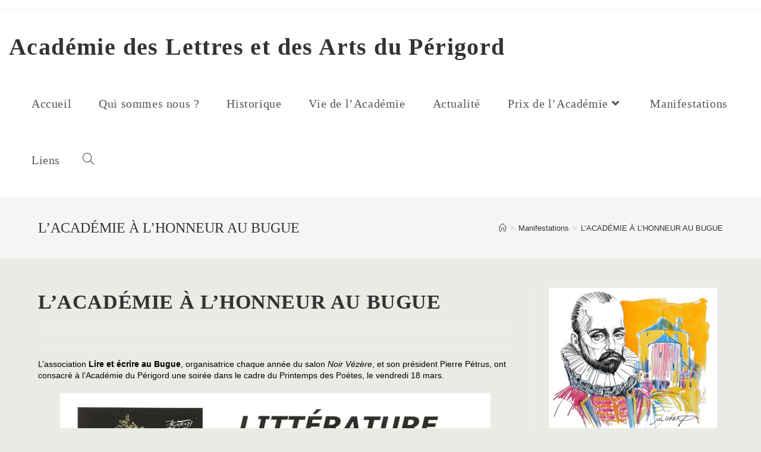

--- FILE ---
content_type: text/html; charset=UTF-8
request_url: https://academie-perigord.fr/lacademie-honoree-au-bugue/
body_size: 8064
content:
<!DOCTYPE html>
<html class="html" lang="fr-FR">
<head>
	<meta charset="UTF-8">
	<link rel="profile" href="https://gmpg.org/xfn/11">

	<title>L&#8217;ACADÉMIE À L&#8217;HONNEUR AU BUGUE &#8211; Académie des Lettres et des Arts du Périgord</title>
<meta name='robots' content='max-image-preview:large' />
<meta name="viewport" content="width=device-width, initial-scale=1"><link rel='dns-prefetch' href='//s.w.org' />
<link rel="alternate" type="application/rss+xml" title="Académie des Lettres et des Arts du Périgord &raquo; Flux" href="https://academie-perigord.fr/feed/" />
<link rel="alternate" type="application/rss+xml" title="Académie des Lettres et des Arts du Périgord &raquo; Flux des commentaires" href="https://academie-perigord.fr/comments/feed/" />
		<script type="text/javascript">
			window._wpemojiSettings = {"baseUrl":"https:\/\/s.w.org\/images\/core\/emoji\/13.0.1\/72x72\/","ext":".png","svgUrl":"https:\/\/s.w.org\/images\/core\/emoji\/13.0.1\/svg\/","svgExt":".svg","source":{"concatemoji":"https:\/\/academie-perigord.fr\/wp-includes\/js\/wp-emoji-release.min.js?ver=5.7.14"}};
			!function(e,a,t){var n,r,o,i=a.createElement("canvas"),p=i.getContext&&i.getContext("2d");function s(e,t){var a=String.fromCharCode;p.clearRect(0,0,i.width,i.height),p.fillText(a.apply(this,e),0,0);e=i.toDataURL();return p.clearRect(0,0,i.width,i.height),p.fillText(a.apply(this,t),0,0),e===i.toDataURL()}function c(e){var t=a.createElement("script");t.src=e,t.defer=t.type="text/javascript",a.getElementsByTagName("head")[0].appendChild(t)}for(o=Array("flag","emoji"),t.supports={everything:!0,everythingExceptFlag:!0},r=0;r<o.length;r++)t.supports[o[r]]=function(e){if(!p||!p.fillText)return!1;switch(p.textBaseline="top",p.font="600 32px Arial",e){case"flag":return s([127987,65039,8205,9895,65039],[127987,65039,8203,9895,65039])?!1:!s([55356,56826,55356,56819],[55356,56826,8203,55356,56819])&&!s([55356,57332,56128,56423,56128,56418,56128,56421,56128,56430,56128,56423,56128,56447],[55356,57332,8203,56128,56423,8203,56128,56418,8203,56128,56421,8203,56128,56430,8203,56128,56423,8203,56128,56447]);case"emoji":return!s([55357,56424,8205,55356,57212],[55357,56424,8203,55356,57212])}return!1}(o[r]),t.supports.everything=t.supports.everything&&t.supports[o[r]],"flag"!==o[r]&&(t.supports.everythingExceptFlag=t.supports.everythingExceptFlag&&t.supports[o[r]]);t.supports.everythingExceptFlag=t.supports.everythingExceptFlag&&!t.supports.flag,t.DOMReady=!1,t.readyCallback=function(){t.DOMReady=!0},t.supports.everything||(n=function(){t.readyCallback()},a.addEventListener?(a.addEventListener("DOMContentLoaded",n,!1),e.addEventListener("load",n,!1)):(e.attachEvent("onload",n),a.attachEvent("onreadystatechange",function(){"complete"===a.readyState&&t.readyCallback()})),(n=t.source||{}).concatemoji?c(n.concatemoji):n.wpemoji&&n.twemoji&&(c(n.twemoji),c(n.wpemoji)))}(window,document,window._wpemojiSettings);
		</script>
		<style type="text/css">
img.wp-smiley,
img.emoji {
	display: inline !important;
	border: none !important;
	box-shadow: none !important;
	height: 1em !important;
	width: 1em !important;
	margin: 0 .07em !important;
	vertical-align: -0.1em !important;
	background: none !important;
	padding: 0 !important;
}
</style>
	<link rel='stylesheet' id='wp-block-library-css'  href='https://academie-perigord.fr/wp-includes/css/dist/block-library/style.min.css?ver=5.7.14' type='text/css' media='all' />
<link rel='stylesheet' id='wp-block-library-theme-css'  href='https://academie-perigord.fr/wp-includes/css/dist/block-library/theme.min.css?ver=5.7.14' type='text/css' media='all' />
<link rel='stylesheet' id='wpa-css-css'  href='https://academie-perigord.fr/wp-content/plugins/honeypot/includes/css/wpa.css?ver=2.0.1' type='text/css' media='all' />
<link rel='stylesheet' id='font-awesome-css'  href='https://academie-perigord.fr/wp-content/themes/oceanwp/assets/fonts/fontawesome/css/all.min.css?ver=5.15.1' type='text/css' media='all' />
<link rel='stylesheet' id='simple-line-icons-css'  href='https://academie-perigord.fr/wp-content/themes/oceanwp/assets/css/third/simple-line-icons.min.css?ver=2.4.0' type='text/css' media='all' />
<link rel='stylesheet' id='magnific-popup-css'  href='https://academie-perigord.fr/wp-content/themes/oceanwp/assets/css/third/magnific-popup.min.css?ver=1.0.0' type='text/css' media='all' />
<link rel='stylesheet' id='slick-css'  href='https://academie-perigord.fr/wp-content/themes/oceanwp/assets/css/third/slick.min.css?ver=1.6.0' type='text/css' media='all' />
<link rel='stylesheet' id='oceanwp-style-css'  href='https://academie-perigord.fr/wp-content/themes/oceanwp/assets/css/style.min.css?ver=2.1.1' type='text/css' media='all' />
<link rel='stylesheet' id='oe-widgets-style-css'  href='https://academie-perigord.fr/wp-content/plugins/ocean-extra/assets/css/widgets.css?ver=5.7.14' type='text/css' media='all' />
<script type='text/javascript' src='https://academie-perigord.fr/wp-includes/js/jquery/jquery.min.js?ver=3.5.1' id='jquery-core-js'></script>
<script type='text/javascript' src='https://academie-perigord.fr/wp-includes/js/jquery/jquery-migrate.min.js?ver=3.3.2' id='jquery-migrate-js'></script>
<link rel="https://api.w.org/" href="https://academie-perigord.fr/wp-json/" /><link rel="alternate" type="application/json" href="https://academie-perigord.fr/wp-json/wp/v2/posts/29532" /><link rel="EditURI" type="application/rsd+xml" title="RSD" href="https://academie-perigord.fr/xmlrpc.php?rsd" />
<link rel="wlwmanifest" type="application/wlwmanifest+xml" href="https://academie-perigord.fr/wp-includes/wlwmanifest.xml" /> 
<meta name="generator" content="WordPress 5.7.14" />
<link rel="canonical" href="https://academie-perigord.fr/lacademie-honoree-au-bugue/" />
<link rel='shortlink' href='https://academie-perigord.fr/?p=29532' />
<link rel="alternate" type="application/json+oembed" href="https://academie-perigord.fr/wp-json/oembed/1.0/embed?url=https%3A%2F%2Facademie-perigord.fr%2Flacademie-honoree-au-bugue%2F" />
<link rel="alternate" type="text/xml+oembed" href="https://academie-perigord.fr/wp-json/oembed/1.0/embed?url=https%3A%2F%2Facademie-perigord.fr%2Flacademie-honoree-au-bugue%2F&#038;format=xml" />
<style type="text/css">.recentcomments a{display:inline !important;padding:0 !important;margin:0 !important;}</style><link rel="icon" href="https://academie-perigord.fr/wp-content/uploads/2017/02/cropped-pencil_book-1-32x32.jpg" sizes="32x32" />
<link rel="icon" href="https://academie-perigord.fr/wp-content/uploads/2017/02/cropped-pencil_book-1-192x192.jpg" sizes="192x192" />
<link rel="apple-touch-icon" href="https://academie-perigord.fr/wp-content/uploads/2017/02/cropped-pencil_book-1-180x180.jpg" />
<meta name="msapplication-TileImage" content="https://academie-perigord.fr/wp-content/uploads/2017/02/cropped-pencil_book-1-270x270.jpg" />
<!-- OceanWP CSS -->
<style type="text/css">
/* General CSS */body,.has-parallax-footer:not(.separate-layout) #main{background-color:rgba(204,214,197,0.44)}.theme-button,input[type="submit"],button[type="submit"],button,.button,body div.wpforms-container-full .wpforms-form input[type=submit],body div.wpforms-container-full .wpforms-form button[type=submit],body div.wpforms-container-full .wpforms-form .wpforms-page-button{border-radius:1px}/* Header CSS */#site-logo #site-logo-inner,.oceanwp-social-menu .social-menu-inner,#site-header.full_screen-header .menu-bar-inner,.after-header-content .after-header-content-inner{height:95px}#site-navigation-wrap .dropdown-menu >li >a,.oceanwp-mobile-menu-icon a,.mobile-menu-close,.after-header-content-inner >a{line-height:95px}#site-header-inner{padding:15px}#site-header.has-header-media .overlay-header-media{background-color:rgba(0,0,0,0.5)}#site-logo #site-logo-inner a img,#site-header.center-header #site-navigation-wrap .middle-site-logo a img{max-width:441px}#site-header #site-logo #site-logo-inner a img,#site-header.center-header #site-navigation-wrap .middle-site-logo a img{max-height:328px}.effect-two #site-navigation-wrap .dropdown-menu >li >a.menu-link >span:after,.effect-eight #site-navigation-wrap .dropdown-menu >li >a.menu-link >span:before,.effect-eight #site-navigation-wrap .dropdown-menu >li >a.menu-link >span:after{background-color:#545454}.effect-six #site-navigation-wrap .dropdown-menu >li >a.menu-link >span:before,.effect-six #site-navigation-wrap .dropdown-menu >li >a.menu-link >span:after{border-color:#545454}.effect-ten #site-navigation-wrap .dropdown-menu >li >a.menu-link:hover >span,.effect-ten #site-navigation-wrap .dropdown-menu >li.sfHover >a.menu-link >span{-webkit-box-shadow:0 0 10px 4px #545454;-moz-box-shadow:0 0 10px 4px #545454;box-shadow:0 0 10px 4px #545454}.dropdown-menu .sub-menu{min-width:132px}/* Footer Widgets CSS */#footer-widgets{background-color:#558e36}/* Footer Bottom CSS */#footer-bottom{background-color:rgba(83,135,81,0.56)}#footer-bottom,#footer-bottom p{color:#0f5e39}/* Typography CSS */body{font-family:Verdana,Geneva,sans-serif;color:#000000;line-height:1.4}h1,h2,h3,h4,h5,h6,.theme-heading,.widget-title,.oceanwp-widget-recent-posts-title,.comment-reply-title,.entry-title,.sidebar-box .widget-title{font-family:Garamond,serif}#site-logo a.site-logo-text{font-family:Garamond,serif;font-weight:700;font-size:40px;letter-spacing:1.4px}#top-bar-content,#top-bar-social-alt{font-size:20px}#site-navigation-wrap .dropdown-menu >li >a,#site-header.full_screen-header .fs-dropdown-menu >li >a,#site-header.top-header #site-navigation-wrap .dropdown-menu >li >a,#site-header.center-header #site-navigation-wrap .dropdown-menu >li >a,#site-header.medium-header #site-navigation-wrap .dropdown-menu >li >a,.oceanwp-mobile-menu-icon a{font-family:Garamond,serif;font-weight:200;font-size:20px}.page-header .page-header-title,.page-header.background-image-page-header .page-header-title{font-family:Garamond,serif}#footer-bottom #copyright{font-size:15px}#footer-bottom #footer-bottom-menu{font-family:Garamond,serif}
</style></head>

<body data-rsssl=1 class="post-template-default single single-post postid-29532 single-format-standard wp-embed-responsive oceanwp-theme dropdown-mobile default-breakpoint has-sidebar content-right-sidebar post-in-category-manifestations has-topbar has-breadcrumbs has-fixed-footer elementor-default elementor-kit-28944" itemscope="itemscope" itemtype="https://schema.org/Article">

	
	
	<div id="outer-wrap" class="site clr">

		<a class="skip-link screen-reader-text" href="#main">Skip to content</a>

		
		<div id="wrap" class="clr">

			

<div id="top-bar-wrap" class="clr">

	<div id="top-bar" class="clr container has-no-content">

		
		<div id="top-bar-inner" class="clr">

			

		</div><!-- #top-bar-inner -->

		
	</div><!-- #top-bar -->

</div><!-- #top-bar-wrap -->


			
<header id="site-header" class="minimal-header effect-ten clr" data-height="95" itemscope="itemscope" itemtype="https://schema.org/WPHeader" role="banner">

	
					
			<div id="site-header-inner" class="clr ">

				
				

<div id="site-logo" class="clr" itemscope itemtype="https://schema.org/Brand" >

	
	<div id="site-logo-inner" class="clr">

						<a href="https://academie-perigord.fr/" rel="home" class="site-title site-logo-text" >Académie des Lettres et des Arts du Périgord</a>
				
	</div><!-- #site-logo-inner -->

	
	
</div><!-- #site-logo -->

			<div id="site-navigation-wrap" class="no-top-border clr">
			
			
			
			<nav id="site-navigation" class="navigation main-navigation clr" itemscope="itemscope" itemtype="https://schema.org/SiteNavigationElement" role="navigation" >

				<ul id="menu-menu-haut" class="main-menu dropdown-menu sf-menu"><li id="menu-item-28872" class="menu-item menu-item-type-post_type menu-item-object-page menu-item-home menu-item-28872"><a href="https://academie-perigord.fr/" class="menu-link"><span class="text-wrap">Accueil</span></a></li><li id="menu-item-28859" class="menu-item menu-item-type-taxonomy menu-item-object-category menu-item-28859"><a href="https://academie-perigord.fr/category/listes/" class="menu-link"><span class="text-wrap">Qui sommes nous ?</span></a></li><li id="menu-item-28869" class="menu-item menu-item-type-post_type menu-item-object-page menu-item-28869"><a href="https://academie-perigord.fr/une-histoire-de-lacademie-du-perigord/" class="menu-link"><span class="text-wrap">Historique</span></a></li><li id="menu-item-29290" class="menu-item menu-item-type-taxonomy menu-item-object-category menu-item-29290"><a href="https://academie-perigord.fr/category/vie-de-lacademie/" class="menu-link"><span class="text-wrap">Vie de l&#8217;Académie</span></a></li><li id="menu-item-28860" class="menu-item menu-item-type-taxonomy menu-item-object-category menu-item-28860"><a href="https://academie-perigord.fr/category/actualite/" class="menu-link"><span class="text-wrap">Actualité</span></a></li><li id="menu-item-28870" class="menu-item menu-item-type-taxonomy menu-item-object-category menu-item-has-children dropdown menu-item-28870"><a href="https://academie-perigord.fr/category/prix/" class="menu-link"><span class="text-wrap">Prix de l&#8217;Académie<i class="nav-arrow fa fa-angle-down" aria-hidden="true" role="img"></i></span></a>
<ul class="sub-menu">
	<li id="menu-item-28914" class="menu-item menu-item-type-post_type menu-item-object-post menu-item-28914"><a href="https://academie-perigord.fr/prix-2019/" class="menu-link"><span class="text-wrap">Prix 2019</span></a></li>	<li id="menu-item-28877" class="menu-item menu-item-type-post_type menu-item-object-post menu-item-28877"><a href="https://academie-perigord.fr/prix-2018/" class="menu-link"><span class="text-wrap">Prix 2018</span></a></li></ul>
</li><li id="menu-item-28866" class="menu-item menu-item-type-taxonomy menu-item-object-category current-post-ancestor current-menu-parent current-post-parent menu-item-28866"><a href="https://academie-perigord.fr/category/manifestations/" class="menu-link"><span class="text-wrap">Manifestations</span></a></li><li id="menu-item-28865" class="menu-item menu-item-type-post_type menu-item-object-page menu-item-28865"><a href="https://academie-perigord.fr/liens-vers-des-associations-amies/" class="menu-link"><span class="text-wrap">Liens</span></a></li><li class="search-toggle-li" ><a href="javascript:void(0)" class="site-search-toggle search-dropdown-toggle" aria-label="Search website"><i class=" icon-magnifier" aria-hidden="true" role="img"></i></a></li></ul>
<div id="searchform-dropdown" class="header-searchform-wrap clr" >
	
<form role="search" method="get" class="searchform" action="https://academie-perigord.fr/">
	<label for="ocean-search-form-1">
		<span class="screen-reader-text">Search for:</span>
		<input type="search" id="ocean-search-form-1" class="field" autocomplete="off" placeholder="Rechercher" name="s">
			</label>
	</form>
</div><!-- #searchform-dropdown -->

			</nav><!-- #site-navigation -->

			
			
					</div><!-- #site-navigation-wrap -->
			
		
	
				
	<div class="oceanwp-mobile-menu-icon clr mobile-right">

		
		
		
		<a href="javascript:void(0)" class="mobile-menu"  aria-label="Menu mobile">
							<i class="fa fa-bars" aria-hidden="true"></i>
								<span class="oceanwp-text">Menu</span>
				<span class="oceanwp-close-text">Fermer</span>
						</a>

		
		
		
	</div><!-- #oceanwp-mobile-menu-navbar -->


			</div><!-- #site-header-inner -->

			
<div id="mobile-dropdown" class="clr" >

	<nav class="clr" itemscope="itemscope" itemtype="https://schema.org/SiteNavigationElement">

		<ul id="menu-menu-haut-1" class="menu"><li class="menu-item menu-item-type-post_type menu-item-object-page menu-item-home menu-item-28872"><a href="https://academie-perigord.fr/">Accueil</a></li>
<li class="menu-item menu-item-type-taxonomy menu-item-object-category menu-item-28859"><a href="https://academie-perigord.fr/category/listes/">Qui sommes nous ?</a></li>
<li class="menu-item menu-item-type-post_type menu-item-object-page menu-item-28869"><a href="https://academie-perigord.fr/une-histoire-de-lacademie-du-perigord/">Historique</a></li>
<li class="menu-item menu-item-type-taxonomy menu-item-object-category menu-item-29290"><a href="https://academie-perigord.fr/category/vie-de-lacademie/">Vie de l&#8217;Académie</a></li>
<li class="menu-item menu-item-type-taxonomy menu-item-object-category menu-item-28860"><a href="https://academie-perigord.fr/category/actualite/">Actualité</a></li>
<li class="menu-item menu-item-type-taxonomy menu-item-object-category menu-item-has-children menu-item-28870"><a href="https://academie-perigord.fr/category/prix/">Prix de l&#8217;Académie</a>
<ul class="sub-menu">
	<li class="menu-item menu-item-type-post_type menu-item-object-post menu-item-28914"><a href="https://academie-perigord.fr/prix-2019/">Prix 2019</a></li>
	<li class="menu-item menu-item-type-post_type menu-item-object-post menu-item-28877"><a href="https://academie-perigord.fr/prix-2018/">Prix 2018</a></li>
</ul>
</li>
<li class="menu-item menu-item-type-taxonomy menu-item-object-category current-post-ancestor current-menu-parent current-post-parent menu-item-28866"><a href="https://academie-perigord.fr/category/manifestations/">Manifestations</a></li>
<li class="menu-item menu-item-type-post_type menu-item-object-page menu-item-28865"><a href="https://academie-perigord.fr/liens-vers-des-associations-amies/">Liens</a></li>
<li class="search-toggle-li" ><a href="javascript:void(0)" class="site-search-toggle search-dropdown-toggle" aria-label="Search website"><i class=" icon-magnifier" aria-hidden="true" role="img"></i></a></li></ul>
<div id="mobile-menu-search" class="clr">
	<form method="get" action="https://academie-perigord.fr/" class="mobile-searchform" role="search" aria-label="Search for:">
		<label for="ocean-mobile-search2">
			<input type="search" name="s" autocomplete="off" placeholder="Rechercher" />
			<button type="submit" class="searchform-submit" aria-label="Submit search">
				<i class=" icon-magnifier" aria-hidden="true" role="img"></i>			</button>
					</label>
			</form>
</div><!-- .mobile-menu-search -->

	</nav>

</div>

			
			
		
		
</header><!-- #site-header -->


			
			<main id="main" class="site-main clr"  role="main">

				

<header class="page-header">

	
	<div class="container clr page-header-inner">

		
			<h1 class="page-header-title clr" itemprop="headline">L&#8217;ACADÉMIE À L&#8217;HONNEUR AU BUGUE</h1>

			
		
		<nav aria-label="Fil d’Ariane" class="site-breadcrumbs clr position-" itemprop="breadcrumb"><ol class="trail-items" itemscope itemtype="http://schema.org/BreadcrumbList"><meta name="numberOfItems" content="3" /><meta name="itemListOrder" content="Ascending" /><li class="trail-item trail-begin" itemprop="itemListElement" itemscope itemtype="https://schema.org/ListItem"><a href="https://academie-perigord.fr" rel="home" aria-label="Accueil" itemtype="https://schema.org/Thing" itemprop="item"><span itemprop="name"><i class=" icon-home" aria-hidden="true" role="img"></i><span class="breadcrumb-home has-icon">Accueil</span></span></a><span class="breadcrumb-sep">></span><meta content="1" itemprop="position" /></li><li class="trail-item" itemprop="itemListElement" itemscope itemtype="https://schema.org/ListItem"><a href="https://academie-perigord.fr/category/manifestations/" itemtype="https://schema.org/Thing" itemprop="item"><span itemprop="name">Manifestations</span></a><span class="breadcrumb-sep">></span><meta content="2" itemprop="position" /></li><li class="trail-item trail-end" itemprop="itemListElement" itemscope itemtype="https://schema.org/ListItem"><a href="https://academie-perigord.fr/lacademie-honoree-au-bugue/" itemtype="https://schema.org/Thing" itemprop="item"><span itemprop="name">L&#8217;ACADÉMIE À L&#8217;HONNEUR AU BUGUE</span></a><meta content="3" itemprop="position" /></li></ol></nav>
	</div><!-- .page-header-inner -->

	
	
</header><!-- .page-header -->


	
	<div id="content-wrap" class="container clr">

		
		<div id="primary" class="content-area clr">

			
			<div id="content" class="site-content clr">

				
				
<article id="post-29532">

	

<header class="entry-header clr">
	<h2 class="single-post-title entry-title" itemprop="headline">L&#8217;ACADÉMIE À L&#8217;HONNEUR AU BUGUE</h2><!-- .single-post-title -->
</header><!-- .entry-header -->


<ul class="meta ospm-default clr">

	
		
		
		
		
		
		
	
</ul>



<div class="entry-content clr" itemprop="text">
	
<p>L&#8217;association <strong>Lire et écrire au Bugue</strong>, organisatrice chaque année du salon <em>Noir Vézère</em>, et son président Pierre Pétrus, ont consacré à l&#8217;Académie du Périgord une soirée dans le cadre du Printemps des Poètes, le vendredi 18 mars.</p>



<div class="wp-block-image"><figure class="aligncenter size-large"><img loading="lazy" width="724" height="1024" src="https://academie-perigord.fr/wp-content/uploads/2022/03/AFFICHE-PRINTEMPS-DES-POETES-ADLAP-2022-724x1024.jpg" alt="" class="wp-image-29539" srcset="https://academie-perigord.fr/wp-content/uploads/2022/03/AFFICHE-PRINTEMPS-DES-POETES-ADLAP-2022-724x1024.jpg 724w, https://academie-perigord.fr/wp-content/uploads/2022/03/AFFICHE-PRINTEMPS-DES-POETES-ADLAP-2022-212x300.jpg 212w, https://academie-perigord.fr/wp-content/uploads/2022/03/AFFICHE-PRINTEMPS-DES-POETES-ADLAP-2022-768x1086.jpg 768w, https://academie-perigord.fr/wp-content/uploads/2022/03/AFFICHE-PRINTEMPS-DES-POETES-ADLAP-2022-1087x1536.jpg 1087w, https://academie-perigord.fr/wp-content/uploads/2022/03/AFFICHE-PRINTEMPS-DES-POETES-ADLAP-2022-1449x2048.jpg 1449w, https://academie-perigord.fr/wp-content/uploads/2022/03/AFFICHE-PRINTEMPS-DES-POETES-ADLAP-2022.jpg 1654w" sizes="(max-width: 724px) 100vw, 724px" /></figure></div>



<p></p>



<p>Cette manifestation avait été initialement prévue le 22 janvier, à l&#8217;occasion de la Nuit de la Lecture, puis annulée en raison de la situation sanitaire.</p>



<p>Étaient conviés (de G à D) Catherine Alcover, Virginie Jouany, Isabelle Artiges,  Bertrand Borie, Michel Testut et Jean Bonnefon.</p>



<div class="wp-block-columns">
<div class="wp-block-column" style="flex-basis:66.66%">
<figure class="wp-block-image size-large"><img loading="lazy" width="640" height="480" src="https://academie-perigord.fr/wp-content/uploads/2022/03/Arlette-.jpg" alt="" class="wp-image-29551" srcset="https://academie-perigord.fr/wp-content/uploads/2022/03/Arlette-.jpg 640w, https://academie-perigord.fr/wp-content/uploads/2022/03/Arlette--300x225.jpg 300w" sizes="(max-width: 640px) 100vw, 640px" /></figure>
</div>



<div class="wp-block-column" style="flex-basis:33.33%">
<figure class="wp-block-image size-large is-resized"><img loading="lazy" src="https://academie-perigord.fr/wp-content/uploads/2022/03/ALCOVER--768x1024.jpg" alt="" class="wp-image-29552" width="302" height="403" srcset="https://academie-perigord.fr/wp-content/uploads/2022/03/ALCOVER--768x1024.jpg 768w, https://academie-perigord.fr/wp-content/uploads/2022/03/ALCOVER--225x300.jpg 225w, https://academie-perigord.fr/wp-content/uploads/2022/03/ALCOVER--rotated.jpg 960w" sizes="(max-width: 302px) 100vw, 302px" /></figure>
</div>
</div>



<p>Ils ont lu des textes de leur choix, pour la plupart dont ils sont auteurs, ponctués par des intermèdes chantés par Jean Bonnefon.</p>



<p>Par la variété du programme, ils ont ainsi offert une vitrine de l&#8217;Académie à un public attentif réuni dans la salle Jean Orieux de la Médiathèque Gérard Fayolle, rue du jardin public, au Bugue. Parmi les présents figurait M. Serge Léonidas, maire du Bugue.</p>



<figure class="wp-block-image size-large"><img loading="lazy" width="1024" height="768" src="https://academie-perigord.fr/wp-content/uploads/2022/03/ALCOVER-02-1024x768.jpg" alt="" class="wp-image-29553" srcset="https://academie-perigord.fr/wp-content/uploads/2022/03/ALCOVER-02-1024x768.jpg 1024w, https://academie-perigord.fr/wp-content/uploads/2022/03/ALCOVER-02-300x225.jpg 300w, https://academie-perigord.fr/wp-content/uploads/2022/03/ALCOVER-02-768x576.jpg 768w, https://academie-perigord.fr/wp-content/uploads/2022/03/ALCOVER-02-rotated.jpg 1280w" sizes="(max-width: 1024px) 100vw, 1024px" /></figure>



<p>L&#8217;Académie du Périgord tient à remercier l&#8217;Association <strong>Lire et Écrire au Bugue</strong> pour son accueil, et pour cette invitation qui lui a offert l&#8217;occasion de se présenter et d&#8217;illustrer son action de façon vivante.</p>



<p></p>

</div><!-- .entry -->

<div class="post-tags clr">
	</div>




	<section id="related-posts" class="clr">

		<h3 class="theme-heading related-posts-title">
			<span class="text">Vous devriez également aimer</span>
		</h3>

		<div class="oceanwp-row clr">

			
			
				
				<article class="related-post clr col span_1_of_3 col-1 post-29908 post type-post status-publish format-standard hentry category-manifestations entry">

					
					<h3 class="related-post-title">
						<a href="https://academie-perigord.fr/les-editions-secrets-de-pays-a-campagne/" title="Les ÉDITIONS SECRETS DE PAYS à CAMPAGNE" rel="bookmark">Les ÉDITIONS SECRETS DE PAYS à CAMPAGNE</a>
					</h3><!-- .related-post-title -->

					<time class="published" datetime="2023-09-06T14:57:14+02:00"><i class=" icon-clock" aria-hidden="true" role="img"></i>6 septembre 2023</time>

				</article><!-- .related-post -->

				
			
				
				<article class="related-post clr col span_1_of_3 col-2 post-29373 post type-post status-publish format-standard hentry category-manifestations entry">

					
					<h3 class="related-post-title">
						<a href="https://academie-perigord.fr/expo-m-gothier-n-pajot-a-st-front-de-pardoux/" title="EXPO P. GONTHIER &#038; N. PAJOT à St-FRONT-DE-PARDOUX" rel="bookmark">EXPO P. GONTHIER &#038; N. PAJOT à St-FRONT-DE-PARDOUX</a>
					</h3><!-- .related-post-title -->

					<time class="published" datetime="2021-10-20T15:08:58+02:00"><i class=" icon-clock" aria-hidden="true" role="img"></i>20 octobre 2021</time>

				</article><!-- .related-post -->

				
			
				
				<article class="related-post clr col span_1_of_3 col-3 post-29617 post type-post status-publish format-standard hentry category-manifestations entry">

					
					<h3 class="related-post-title">
						<a href="https://academie-perigord.fr/salon-memoire-ancree-a-port-sainte-foix/" title="Salon MÉMOIRE ANCRÉE à PORT-SAINTE-FOY" rel="bookmark">Salon MÉMOIRE ANCRÉE à PORT-SAINTE-FOY</a>
					</h3><!-- .related-post-title -->

					<time class="published" datetime="2022-08-03T14:16:13+02:00"><i class=" icon-clock" aria-hidden="true" role="img"></i>3 août 2022</time>

				</article><!-- .related-post -->

				
			
		</div><!-- .oceanwp-row -->

	</section><!-- .related-posts -->




</article>

				
			</div><!-- #content -->

			
		</div><!-- #primary -->

		

<aside id="right-sidebar" class="sidebar-container widget-area sidebar-primary" itemscope="itemscope" itemtype="https://schema.org/WPSideBar" role="complementary" aria-label="Primary Sidebar">

	
	<div id="right-sidebar-inner" class="clr">

		<div id="media_image-2" class="sidebar-box widget_media_image clr"><img width="283" height="247" src="https://academie-perigord.fr/wp-content/uploads/2020/10/logo-MONTAIGNE-.jpg" class="image wp-image-28937  attachment-full size-full" alt="" loading="lazy" style="max-width: 100%; height: auto;" /></div>
		<div id="recent-posts-3" class="sidebar-box widget_recent_entries clr">
		<h4 class="widget-title">Articles récents</h4>
		<ul>
											<li>
					<a href="https://academie-perigord.fr/secrets-de-pays-n27/">SECRETS DE PAYS n°27</a>
									</li>
											<li>
					<a href="https://academie-perigord.fr/remise-du-12e-prix-litteraire-du-perigord/">REMISE du 12e PRIX LITTÉRAIRE DU PÉRIGORD</a>
									</li>
											<li>
					<a href="https://academie-perigord.fr/deces-de-pierre-gonthier/">DÉCÈS DE PIERRE GONTHIER</a>
									</li>
											<li>
					<a href="https://academie-perigord.fr/hommage-a-gerard-fayolle-au-bugue/">HOMMAGE à Gérard FAYOLLE au Bugue</a>
									</li>
					</ul>

		</div>
	</div><!-- #sidebar-inner -->

	
</aside><!-- #right-sidebar -->


	</div><!-- #content-wrap -->

	

	</main><!-- #main -->

	
	
	
		
<footer id="footer" class="site-footer" itemscope="itemscope" itemtype="https://schema.org/WPFooter" role="contentinfo">

	
	<div id="footer-inner" class="clr">

		

<div id="footer-widgets" class="oceanwp-row clr">

	
	<div class="footer-widgets-inner container">

					<div class="footer-box span_1_of_4 col col-1">
							</div><!-- .footer-one-box -->

							<div class="footer-box span_1_of_4 col col-2">
									</div><!-- .footer-one-box -->
				
							<div class="footer-box span_1_of_4 col col-3 ">
									</div><!-- .footer-one-box -->
				
							<div class="footer-box span_1_of_4 col col-4">
									</div><!-- .footer-box -->
				
			
	</div><!-- .container -->

	
</div><!-- #footer-widgets -->



<div id="footer-bottom" class="clr">

	
	<div id="footer-bottom-inner" class="container clr">

		
			<div id="footer-bottom-menu" class="navigation clr">

				<div class="menu-menu-haut-container"><ul id="menu-menu-haut-2" class="menu"><li class="menu-item menu-item-type-post_type menu-item-object-page menu-item-home menu-item-28872"><a href="https://academie-perigord.fr/">Accueil</a></li>
<li class="menu-item menu-item-type-taxonomy menu-item-object-category menu-item-28859"><a href="https://academie-perigord.fr/category/listes/">Qui sommes nous ?</a></li>
<li class="menu-item menu-item-type-post_type menu-item-object-page menu-item-28869"><a href="https://academie-perigord.fr/une-histoire-de-lacademie-du-perigord/">Historique</a></li>
<li class="menu-item menu-item-type-taxonomy menu-item-object-category menu-item-29290"><a href="https://academie-perigord.fr/category/vie-de-lacademie/">Vie de l&#8217;Académie</a></li>
<li class="menu-item menu-item-type-taxonomy menu-item-object-category menu-item-28860"><a href="https://academie-perigord.fr/category/actualite/">Actualité</a></li>
<li class="menu-item menu-item-type-taxonomy menu-item-object-category menu-item-has-children menu-item-28870"><a href="https://academie-perigord.fr/category/prix/">Prix de l&#8217;Académie</a>
<ul class="sub-menu">
	<li class="menu-item menu-item-type-post_type menu-item-object-post menu-item-28914"><a href="https://academie-perigord.fr/prix-2019/">Prix 2019</a></li>
	<li class="menu-item menu-item-type-post_type menu-item-object-post menu-item-28877"><a href="https://academie-perigord.fr/prix-2018/">Prix 2018</a></li>
</ul>
</li>
<li class="menu-item menu-item-type-taxonomy menu-item-object-category current-post-ancestor current-menu-parent current-post-parent menu-item-28866"><a href="https://academie-perigord.fr/category/manifestations/">Manifestations</a></li>
<li class="menu-item menu-item-type-post_type menu-item-object-page menu-item-28865"><a href="https://academie-perigord.fr/liens-vers-des-associations-amies/">Liens</a></li>
</ul></div>
			</div><!-- #footer-bottom-menu -->

			
		
			<div id="copyright" class="clr" role="contentinfo">
				Copyright Académie du Périgord 			</div><!-- #copyright -->

			
	</div><!-- #footer-bottom-inner -->

	
</div><!-- #footer-bottom -->


	</div><!-- #footer-inner -->

	
</footer><!-- #footer -->

	
	
</div><!-- #wrap -->


</div><!-- #outer-wrap -->



<a id="scroll-top" class="scroll-top-right" href="#"><i class=" fa fa-angle-up" aria-hidden="true" role="img"></i></a>




<script type='text/javascript' src='https://academie-perigord.fr/wp-content/plugins/honeypot/includes/js/wpa.js?ver=2.0.1' id='wpascript-js'></script>
<script type='text/javascript' id='wpascript-js-after'>
wpa_field_info = {"wpa_field_name":"pngyoz5210","wpa_field_value":233447,"wpa_add_test":"no"}
</script>
<script type='text/javascript' src='https://academie-perigord.fr/wp-includes/js/imagesloaded.min.js?ver=4.1.4' id='imagesloaded-js'></script>
<script type='text/javascript' src='https://academie-perigord.fr/wp-content/themes/oceanwp/assets/js/third/magnific-popup.min.js?ver=2.1.1' id='magnific-popup-js'></script>
<script type='text/javascript' src='https://academie-perigord.fr/wp-content/themes/oceanwp/assets/js/third/lightbox.min.js?ver=2.1.1' id='oceanwp-lightbox-js'></script>
<script type='text/javascript' id='oceanwp-main-js-extra'>
/* <![CDATA[ */
var oceanwpLocalize = {"isRTL":"","menuSearchStyle":"drop_down","sidrSource":null,"sidrDisplace":"1","sidrSide":"left","sidrDropdownTarget":"link","verticalHeaderTarget":"link","customSelects":".woocommerce-ordering .orderby, #dropdown_product_cat, .widget_categories select, .widget_archive select, .single-product .variations_form .variations select","ajax_url":"https:\/\/academie-perigord.fr\/wp-admin\/admin-ajax.php","oe_mc_wpnonce":"8e7323a7de"};
/* ]]> */
</script>
<script type='text/javascript' src='https://academie-perigord.fr/wp-content/themes/oceanwp/assets/js/main.min.js?ver=2.1.1' id='oceanwp-main-js'></script>
<script type='text/javascript' id='flickr-widget-script-js-extra'>
/* <![CDATA[ */
var flickrWidgetParams = {"widgets":[]};
/* ]]> */
</script>
<script type='text/javascript' src='https://academie-perigord.fr/wp-content/plugins/ocean-extra/includes/widgets/js/flickr.min.js?ver=5.7.14' id='flickr-widget-script-js'></script>
<script type='text/javascript' src='https://academie-perigord.fr/wp-includes/js/wp-embed.min.js?ver=5.7.14' id='wp-embed-js'></script>
<!--[if lt IE 9]>
<script type='text/javascript' src='https://academie-perigord.fr/wp-content/themes/oceanwp/assets/js/third/html5.min.js?ver=2.1.1' id='html5shiv-js'></script>
<![endif]-->
</body>
</html>
